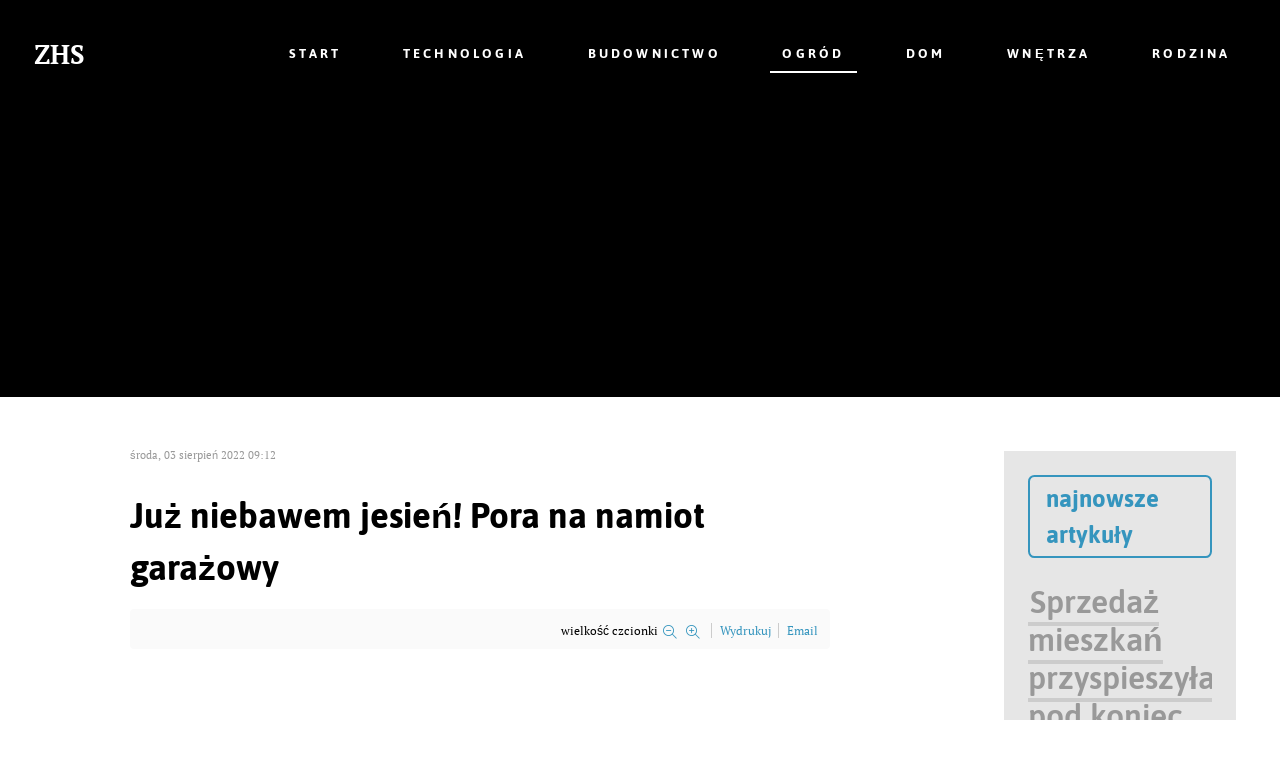

--- FILE ---
content_type: text/html; charset=utf-8
request_url: https://zhs.com.pl/ogr%C3%B3d/juz-niebawem-jesien-pora-na-namiot-garazowy
body_size: 11631
content:
                <!DOCTYPE html>
<html prefix="og: http://ogp.me/ns#" lang="pl-PL" dir="ltr">
        
<head>
    
            <meta name="viewport" content="width=device-width, initial-scale=1.0">
        <meta http-equiv="X-UA-Compatible" content="IE=edge" />
        

                <link rel="icon" type="image/x-icon" href="/images/banners/favicon-zhs-com-pl.png" />
        
                <link rel="apple-touch-icon" sizes="180x180" href="/images/banners/favicon-zhs-com-pl.png">
        <link rel="icon" sizes="192x192" href="/images/banners/favicon-zhs-com-pl.png">
            
         <meta charset="utf-8" />
	<base href="https://zhs.com.pl/ogr%C3%B3d/juz-niebawem-jesien-pora-na-namiot-garazowy" />
	<meta name="keywords" content="namiot garażowy," />
	<meta property="og:url" content="https://zhs.com.pl/ogr%C3%B3d/juz-niebawem-jesien-pora-na-namiot-garazowy" />
	<meta property="og:type" content="article" />
	<meta property="og:title" content="Już niebawem jesień! Pora na namiot garażowy" />
	<meta property="og:description" content="Choć w tym momencie może ciężko w to uwierzyć – już niedługo letnie upały zaczną się powoli chylić ku końcowi, zaś na salonach rozgości się na dobre jesień." />
	<meta property="og:image" content="https://zhs.com.pl/media/k2/items/cache/ebe9ac202a3149b75a8ae8adb2e1d8a7_M.jpg" />
	<meta name="image" content="https://zhs.com.pl/media/k2/items/cache/ebe9ac202a3149b75a8ae8adb2e1d8a7_M.jpg" />
	<meta name="twitter:card" content="summary" />
	<meta name="twitter:title" content="Już niebawem jesień! Pora na namiot garażowy" />
	<meta name="twitter:description" content="Choć w tym momencie może ciężko w to uwierzyć – już niedługo letnie upały zaczną się powoli chylić ku końcowi, zaś na salonach rozgości się na dobre jesień." />
	<meta name="twitter:image" content="https://zhs.com.pl/media/k2/items/cache/ebe9ac202a3149b75a8ae8adb2e1d8a7_M.jpg" />
	<meta name="twitter:image:alt" content="namiot garażowy" />
	<meta name="description" content="Choć w tym momencie może ciężko w to uwierzyć – już niedługo letnie upały zaczną się powoli chylić ku końcowi, zaś na salonach rozgości się na dobre j..." />
	<meta name="generator" content="MYOB" />
	<title>Już niebawem jesień! Pora na namiot garażowy</title>
	<link href="https://zhs.com.pl/ogród/juz-niebawem-jesien-pora-na-namiot-garazowy" rel="canonical" />
	<link href="https://cdn.jsdelivr.net/npm/magnific-popup@1.1.0/dist/magnific-popup.min.css" rel="stylesheet" />
	<link href="https://cdn.jsdelivr.net/npm/simple-line-icons@2.4.1/css/simple-line-icons.css" rel="stylesheet" />
	<link href="/components/com_k2/css/k2.css?v=2.10.3&b=20200429" rel="stylesheet" />
	<link href="/components/com_roksprocket/layouts/lists/themes/modern/modern.css" rel="stylesheet" />
	<link href="/media/gantry5/engines/nucleus/css-compiled/nucleus.css" rel="stylesheet" />
	<link href="/templates/rt_clarity/custom/css-compiled/clarity_18.css" rel="stylesheet" />
	<link href="/media/gantry5/assets/css/bootstrap-gantry.css" rel="stylesheet" />
	<link href="/media/gantry5/engines/nucleus/css-compiled/joomla.css" rel="stylesheet" />
	<link href="/media/jui/css/icomoon.css" rel="stylesheet" />
	<link href="/media/gantry5/assets/css/font-awesome.min.css" rel="stylesheet" />
	<link href="/templates/rt_clarity/custom/css-compiled/clarity-joomla_18.css" rel="stylesheet" />
	<link href="/templates/rt_clarity/custom/css-compiled/custom_18.css" rel="stylesheet" />
	<style>

                        /* K2 - Magnific Popup Overrides */
                        .mfp-iframe-holder {padding:10px;}
                        .mfp-iframe-holder .mfp-content {max-width:100%;width:100%;height:100%;}
                        .mfp-iframe-scaler iframe {background:#fff;padding:10px;box-sizing:border-box;box-shadow:none;}
                    
	</style>
	<script type="application/json" class="joomla-script-options new">{"csrf.token":"d5ca0087b421e67c17061990b19c7dc9","system.paths":{"root":"","base":""}}</script>
	<script src="/media/jui/js/jquery.min.js?8edaf4bcb4b707caaf4ecbc58e8970f3"></script>
	<script src="/media/jui/js/jquery-noconflict.js?8edaf4bcb4b707caaf4ecbc58e8970f3"></script>
	<script src="/media/jui/js/jquery-migrate.min.js?8edaf4bcb4b707caaf4ecbc58e8970f3"></script>
	<script src="https://cdn.jsdelivr.net/npm/magnific-popup@1.1.0/dist/jquery.magnific-popup.min.js"></script>
	<script src="/media/k2/assets/js/k2.frontend.js?v=2.10.3&b=20200429&sitepath=/"></script>
	<script src="/media/system/js/mootools-core.js?8edaf4bcb4b707caaf4ecbc58e8970f3"></script>
	<script src="/media/system/js/core.js?8edaf4bcb4b707caaf4ecbc58e8970f3"></script>
	<script src="/components/com_roksprocket/assets/js/mootools-mobile.js"></script>
	<script src="/components/com_roksprocket/assets/js/rokmediaqueries.js"></script>
	<script src="/components/com_roksprocket/assets/js/roksprocket.js"></script>
	<script src="/components/com_roksprocket/assets/js/roksprocket.request.js"></script>
	<script src="/components/com_roksprocket/layouts/lists/assets/js/lists.js"></script>
	<script src="/media/jui/js/jquery.ui.core.min.js?8edaf4bcb4b707caaf4ecbc58e8970f3"></script>
	<script src="/media/jui/js/bootstrap.min.js?8edaf4bcb4b707caaf4ecbc58e8970f3"></script>
	<script type="application/x-k2-headers">
{"Last-Modified": "Wed, 03 Aug 2022 09:12:33 GMT", "ETag": "76c3b332552f9dd8e3f1543597e93ebc"}
	</script>
	<script type="application/ld+json">

                {
                    "@context": "https://schema.org",
                    "@type": "Article",
                    "mainEntityOfPage": {
                        "@type": "WebPage",
                        "@id": "https://zhs.com.pl/ogród/juz-niebawem-jesien-pora-na-namiot-garazowy"
                    },
                    "url": "https://zhs.com.pl/ogród/juz-niebawem-jesien-pora-na-namiot-garazowy",
                    "headline": "Już niebawem jesień! Pora na namiot garażowy",
                    "image": [
                        "https://zhs.com.pl/media/k2/items/cache/ebe9ac202a3149b75a8ae8adb2e1d8a7_XL.jpg",
                        "https://zhs.com.pl/media/k2/items/cache/ebe9ac202a3149b75a8ae8adb2e1d8a7_L.jpg",
                        "https://zhs.com.pl/media/k2/items/cache/ebe9ac202a3149b75a8ae8adb2e1d8a7_M.jpg",
                        "https://zhs.com.pl/media/k2/items/cache/ebe9ac202a3149b75a8ae8adb2e1d8a7_S.jpg",
                        "https://zhs.com.pl/media/k2/items/cache/ebe9ac202a3149b75a8ae8adb2e1d8a7_XS.jpg",
                        "https://zhs.com.pl/media/k2/items/cache/ebe9ac202a3149b75a8ae8adb2e1d8a7_Generic.jpg"
                    ],
                    "datePublished": "2022-08-03 09:12:33",
                    "dateModified": "2022-08-03 09:12:33",
                    "author": {
                        "@type": "Person",
                        "name": "Sylwester",
                        "url": "https://zhs.com.pl/ogród/author/22-sylwester"
                    },
                    "publisher": {
                        "@type": "Organization",
                        "name": "ZHS - budownictwo, dom i ogród",
                        "url": "https://zhs.com.pl/",
                        "logo": {
                            "@type": "ImageObject",
                            "name": "ZHS - budownictwo, dom i ogród",
                            "width": "",
                            "height": "",
                            "url": "https://zhs.com.pl/"
                        }
                    },
                    "articleSection": "https://zhs.com.pl/ogród",
                    "keywords": "namiot garażowy,",
                    "description": "Choć w tym momencie może ciężko w to uwierzyć – już niedługo letnie upały zaczną się powoli chylić ku końcowi, zaś na salonach rozgości się na dobre jesień.",
                    "articleBody": "Choć w tym momencie może ciężko w to uwierzyć – już niedługo letnie upały zaczną się powoli chylić ku końcowi, zaś na salonach rozgości się na dobre jesień. Wieczory coraz ciemniejsze, chłodne, a także dni obfite we wszechobecną wilgoć. W takich warunkach Twój samochód może ucierpieć, jeżeli go nie garażujesz. Ponieważ jednak nie każdy z nas ma możliwość wybudowania lub wypożyczenia garażu – dziś przedstawimy Ci niezwykle ciekawą alternatywę – namiot garażowy, który możesz rozstawić wszędzie tam, gdzie tylko masz na to ochotę! Namiot garażowy – dlaczego warto? Jak już wspomnieliśmy na samym początku naszego krótkiego poradnika – nadchodzą coraz chłodniejsze dni oraz zimne wieczory. Jeżeli nie posiadasz jeszcze własnego garażu, bądź np. dopiero budujesz dom lub jesteś w trakcie rozbudowy garażu, a tymczasem Twój samochód nie ma gdzie “mieszkać” – mamy dla Ciebie alternatywę. Namiot garażowy to obiekt, który spotyka się z coraz większym uznaniem kierowców na całym świecie. Dlaczego? Ano, przede wszystkim dlatego, że doskonale spełnia swoje zadanie – równie dobrze, co jego “murowany kuzyn”. Gdzie kupić namiot garażowy? Decydując się na zakup namiotu garażowego warto zastanowić się nad kilkoma kwestiami. Jak dużo miejsca potrzebujesz? Czy zamierzasz urządzić jedynie garaż, czy też np. schowek albo warsztat? Czy chcesz garażować jeden, czy dwa samochody (a może do tego również rowery)? W zależności od Twoich potrzeb, wybierz namiot garażowy na miarę swoich oczekiwań. Pamiętaj przy tym, że konstrukcja powinna być wykonana z grubych, szerokich i stabilnych elementów stalowych. Poszycie namiotu garażowego warto wybrać takie, które jest wykonane z PVC (polichlorek winylu) o zwiększonej gramaturze, a najlepiej również z oznaczeniem FR lub SFR (ognioodporność). Dzięki temu Twój namiot garażowy będzie nie tylko znakomicie chronił samochód przed niekorzystnym działaniem czynników atmosferycznych, jak również umożliwi wykonywanie w nim drobnych napraw."
                }
                
	</script>
	<script>
if (typeof RokSprocket == 'undefined') RokSprocket = {};
Object.merge(RokSprocket, {
	SiteURL: 'https://zhs.com.pl/',
	CurrentURL: 'https://zhs.com.pl/',
	AjaxURL: 'https://zhs.com.pl/index.php?option=com_roksprocket&amp;task=ajax&amp;format=raw&amp;ItemId=125'
});
window.addEvent('domready', function(){
		RokSprocket.instances.lists = new RokSprocket.Lists();
});
window.addEvent('domready', function(){
	RokSprocket.instances.lists.attach(111, '{"accordion":"0","autoplay":"1","delay":"5"}');
});
window.addEvent('load', function(){
   var overridden = false;
   if (!overridden && window.G5 && window.G5.offcanvas){
       var mod = document.getElement('[data-lists="111"]');
       mod.addEvents({
           touchstart: function(){ window.G5.offcanvas.detach(); },
           touchend: function(){ window.G5.offcanvas.attach(); }
       });
       overridden = true;
   };
});

	</script>

    
                    <script async src="https://pagead2.googlesyndication.com/pagead/js/adsbygoogle.js?client=ca-pub-3379269715646050"
     crossorigin="anonymous"></script>

<!-- Global site tag (gtag.js) - Google Analytics -->
<script async src="https://www.googletagmanager.com/gtag/js?id=G-XEQG3YP1R8"></script>
<script>
  window.dataLayer = window.dataLayer || [];
  function gtag(){dataLayer.push(arguments);}
  gtag('js', new Date());

  gtag('config', 'G-XEQG3YP1R8');
</script>

<meta name="ahrefs-site-verification" content="5fe3fd25b3ad523d23ae78c39f53b45d54bf833a4181b5ac152cfb117ccc3ce8">
            
</head>

    <body class="gantry site com_k2 view-item no-layout no-task dir-ltr itemid-125 outline-18 g-offcanvas-left g-default g-style-preset2">
        
                    

        <div id="g-offcanvas"  data-g-offcanvas-swipe="0" data-g-offcanvas-css3="1">
                        <div class="g-grid">                        

        <div class="g-block size-100">
             <div id="mobile-menu-2576-particle" class="g-content g-particle">            <div id="g-mobilemenu-container" data-g-menu-breakpoint="51rem"></div>
            </div>
        </div>
            </div>
    </div>
        <div id="g-page-surround">
            <div class="g-offcanvas-hide g-offcanvas-toggle" role="navigation" data-offcanvas-toggle aria-controls="g-offcanvas" aria-expanded="false"><i class="fa fa-fw fa-bars"></i></div>                        

                                            
                <section id="g-navigation">
                                        <div class="g-grid">                        

        <div class="g-block size-15">
             <div id="logo-3453-particle" class="g-content g-particle">            <a href="https://zhs.com.pl/" class="g-logo" target="_self" title="ZHS" >
    
            ZHS
    
    
            </a>
            </div>
        </div>
                    

        <div class="g-block size-85 center nopaddingleft nopaddingright nomarginright largemarginleft">
             <div id="menu-2872-particle" class="g-content g-particle">            <nav class="g-main-nav" data-g-hover-expand="true">
        <ul class="g-toplevel">
                                                                                                                
        
                
        
                
        
        <li class="g-menu-item g-menu-item-type-component g-menu-item-143 g-standard  ">
                            <a class="g-menu-item-container" href="/" title="ZHS - budownictwo, dom i ogród">
                                                                <span class="g-menu-item-content">
                                    <span class="g-menu-item-title">Start</span>
            
                    </span>
                                                </a>
                                </li>
    
                                                                                                
        
                
        
                
        
        <li class="g-menu-item g-menu-item-type-component g-menu-item-208 g-standard  ">
                            <a class="g-menu-item-container" href="/technologia" title="Technologia - fabryki | maszyny | zakłady">
                                                                <span class="g-menu-item-content">
                                    <span class="g-menu-item-title">Technologia</span>
            
                    </span>
                                                </a>
                                </li>
    
                                                                                                
        
                
        
                
        
        <li class="g-menu-item g-menu-item-type-component g-menu-item-124 g-standard  ">
                            <a class="g-menu-item-container" href="/budownictwo" title="Budownictwo - dachy | dach krokwiowy | porady">
                                                                <span class="g-menu-item-content">
                                    <span class="g-menu-item-title">Budownictwo</span>
            
                    </span>
                                                </a>
                                </li>
    
                                                                                                
        
                
        
                
        
        <li class="g-menu-item g-menu-item-type-component g-menu-item-125 active g-standard  ">
                            <a class="g-menu-item-container" href="/ogród" title="Ogród">
                                                                <span class="g-menu-item-content">
                                    <span class="g-menu-item-title">Ogród</span>
            
                    </span>
                                                </a>
                                </li>
    
                                                                                                
        
                
        
                
        
        <li class="g-menu-item g-menu-item-type-component g-menu-item-188 g-standard  ">
                            <a class="g-menu-item-container" href="/dom" title="Dom">
                                                                <span class="g-menu-item-content">
                                    <span class="g-menu-item-title">Dom</span>
            
                    </span>
                                                </a>
                                </li>
    
                                                                                                
        
                
        
                
        
        <li class="g-menu-item g-menu-item-type-component g-menu-item-207 g-standard  ">
                            <a class="g-menu-item-container" href="/wnętrza" title="Wnętrza">
                                                                <span class="g-menu-item-content">
                                    <span class="g-menu-item-title">Wnętrza</span>
            
                    </span>
                                                </a>
                                </li>
    
                                                                                                
        
                
        
                
        
        <li class="g-menu-item g-menu-item-type-component g-menu-item-123 g-standard  ">
                            <a class="g-menu-item-container" href="/rodzina" title="Rodzina - dom | dziecko | związek">
                                                                <span class="g-menu-item-content">
                                    <span class="g-menu-item-title">Rodzina</span>
            
                    </span>
                                                </a>
                                </li>
    
    
        </ul>
    </nav>
            </div>
        </div>
            </div>
            
    </section>
                                    
                                
    
    
                <section id="g-container-main" class="g-wrapper">
                            <div class="g-grid">                        

        <div class="g-block size-75">
             <main id="g-mainbar" class="section-horizontal-paddings">
                                        <div class="g-grid">                        

        <div class="g-block size-100">
             <div class="g-content">
                                                            <div class="platform-content row-fluid"><div class="span12"><!-- Start K2 Item Layout -->
<span id="startOfPageId144"></span>

<div id="k2Container" class="itemView">
    <!-- Plugins: BeforeDisplay -->
    
    <!-- K2 Plugins: K2BeforeDisplay -->
    
    <div class="itemHeader">
                <!-- Date created -->
        <span class="itemDateCreated">
            środa, 03 sierpień 2022 09:12        </span>
        
                <!-- Item title -->
        <h1 class="itemTitle">
            
            Już niebawem jesień! Pora na namiot garażowy
                    </h1>
        
            </div>

    <!-- Plugins: AfterDisplayTitle -->
    
    <!-- K2 Plugins: K2AfterDisplayTitle -->
    
        <div class="itemToolbar">
        <ul>
                        <!-- Font Resizer -->
            <li>
                <span class="itemTextResizerTitle">wielkość czcionki</span>
                <a href="#" id="fontDecrease">
                    <span>zmniejsz czcionkę</span>
                </a>
                <a href="#" id="fontIncrease">
                    <span>powiększ czcionkę</span>
                </a>
            </li>
            
                        <!-- Print Button -->
            <li>
                <a class="itemPrintLink" rel="nofollow" href="/ogród/juz-niebawem-jesien-pora-na-namiot-garazowy?tmpl=component&amp;print=1" onclick="window.open(this.href,'printWindow','width=900,height=600,location=no,menubar=no,resizable=yes,scrollbars=yes'); return false;">
                    <span>Wydrukuj</span>
                </a>
            </li>
            
                        <!-- Email Button -->
            <li>
                <a class="itemEmailLink" rel="nofollow" href="/component/mailto/?tmpl=component&amp;template=rt_clarity&amp;link=cca2b8147663a8e435be626ad206d0d6b82d0c50" onclick="window.open(this.href,'emailWindow','width=400,height=350,location=no,menubar=no,resizable=no,scrollbars=no'); return false;">
                    <span>Email</span>
                </a>
            </li>
            
            
            
            
                    </ul>
        <div class="clr"></div>
    </div>
    
    
    <div class="itemBody">
        <!-- Plugins: BeforeDisplayContent -->
        
        <!-- K2 Plugins: K2BeforeDisplayContent -->
        
                <!-- Item Image -->
        <div class="itemImageBlock">
            <span class="itemImage">
                <a data-k2-modal="image" href="/media/k2/items/cache/ebe9ac202a3149b75a8ae8adb2e1d8a7_XL.jpg" title="Kliknij, by podejrzeć ilustrację">
                    <img src="/media/k2/items/cache/ebe9ac202a3149b75a8ae8adb2e1d8a7_L.jpg" alt="namiot garażowy" style="width:1280px; height:auto;" />
                </a>
            </span>

                        <!-- Image caption -->
            <span class="itemImageCaption">namiot garażowy</span>
            
                        <!-- Image credits -->
            <span class="itemImageCredits">pixabay</span>
            
            <div class="clr"></div>
        </div>
        
        
                <!-- Item introtext -->
        <div class="itemIntroText">
            <p>Choć w tym momencie może ciężko w to uwierzyć – już niedługo letnie upały zaczną się powoli chylić ku końcowi, zaś na salonach rozgości się na dobre jesień.</p>
        </div>
        
                <!-- Item fulltext -->
        <div class="itemFullText">
            
<p>Wieczory coraz ciemniejsze, chłodne, a także dni obfite we wszechobecną wilgoć. W takich warunkach Twój samochód może ucierpieć, jeżeli go nie garażujesz. Ponieważ jednak nie każdy z nas ma możliwość wybudowania lub wypożyczenia garażu – dziś przedstawimy Ci niezwykle ciekawą alternatywę – namiot garażowy, który możesz rozstawić wszędzie tam, gdzie tylko masz na to ochotę!</p>
<blockquote>
<h2><span style="text-decoration: underline;">Namiot garażowy – dlaczego warto?</span></h2>
</blockquote>
<p><span style="font-weight: 400;">Jak już wspomnieliśmy na samym początku naszego krótkiego poradnika – nadchodzą coraz chłodniejsze dni oraz zimne wieczory. Jeżeli nie posiadasz jeszcze własnego garażu, bądź np. dopiero budujesz dom lub jesteś w trakcie rozbudowy garażu, a tymczasem Twój samochód nie ma gdzie “mieszkać” – mamy dla Ciebie alternatywę.&nbsp;</span></p>
<p><b>Namiot garażowy </b><span style="font-weight: 400;">to obiekt, który spotyka się z coraz większym uznaniem kierowców na całym świecie. Dlaczego? Ano, przede wszystkim dlatego, że doskonale spełnia swoje zadanie – równie dobrze, co jego “murowany kuzyn”.&nbsp;</span></p>
<blockquote>
<h2><span style="text-decoration: underline;">Gdzie kupić namiot garażowy?</span></h2>
</blockquote>
<p><span style="font-weight: 400;">Decydując się na zakup </span><b>namiotu garażowego </b><span style="font-weight: 400;">warto zastanowić się nad kilkoma kwestiami.&nbsp;</span></p>
<ul>
<li aria-level="1"><span style="font-weight: 400;">Jak dużo miejsca potrzebujesz?</span></li>
<li aria-level="1"><span style="font-weight: 400;">Czy zamierzasz urządzić jedynie garaż, czy też np. schowek albo warsztat?</span></li>
<li aria-level="1"><span style="font-weight: 400;">Czy chcesz garażować jeden, czy dwa samochody (a może do tego również rowery)?</span></li>
</ul>
<p><span style="font-weight: 400;">W zależności od Twoich potrzeb, wybierz </span><strong><a href="https://dascompany.com/namioty-garazowe">namiot garażowy</a></strong><span style="font-weight: 400;"> na miarę swoich oczekiwań. Pamiętaj przy tym, że konstrukcja powinna być wykonana z grubych, szerokich i stabilnych elementów stalowych.&nbsp;</span></p>
<p><span style="font-weight: 400;">Poszycie </span><b>namiotu garażowego </b><span style="font-weight: 400;">warto wybrać takie, które jest wykonane z PVC (polichlorek winylu) o zwiększonej gramaturze, a najlepiej również z oznaczeniem FR lub SFR (ognioodporność).&nbsp;</span></p>
<p><span style="font-weight: 400;">Dzięki temu Twój </span><b>namiot garażowy </b><span style="font-weight: 400;">będzie nie tylko znakomicie chronił samochód przed niekorzystnym działaniem czynników atmosferycznych, jak również umożliwi wykonywanie w nim drobnych napraw.</span></p>        </div>
        
        
        <div class="clr"></div>

        
        
        <!-- Plugins: AfterDisplayContent -->
        
        <!-- K2 Plugins: K2AfterDisplayContent -->
        
        <div class="clr"></div>
    </div>

        <!-- Social sharing -->
    <div class="itemSocialSharing">
                <!-- Twitter Button -->
        <div class="itemTwitterButton">
            <a href="https://twitter.com/share" class="twitter-share-button" data-url="https://zhs.com.pl/ogr%C3%B3d/juz-niebawem-jesien-pora-na-namiot-garazowy" data-via="" data-related="" data-lang="pl-pl" data-dnt="true" data-show-count="true">Tweet</a>
            <script async src="https://platform.twitter.com/widgets.js" charset="utf-8"></script>
        </div>
        
                <!-- Facebook Button -->
        <div class="itemFacebookButton">
            <div id="fb-root"></div>
            <script async defer crossorigin="anonymous" src="https://connect.facebook.net/pl_PL/sdk.js#xfbml=1&version=v3.3"></script>
            <div class="fb-like" data-href="https://zhs.com.pl/ogr%C3%B3d/juz-niebawem-jesien-pora-na-namiot-garazowy" data-width="160" data-layout="button_count" data-action="like" data-size="small" data-show-faces="false" data-share="true"></div>
        </div>
        
                <!-- LinkedIn Button -->
        <div class="itemLinkedInButton">
            <script src="https://platform.linkedin.com/in.js" type="text/javascript">
            lang: pl_PL            </script>
            <script type="IN/Share" data-url="https://zhs.com.pl/ogr%C3%B3d/juz-niebawem-jesien-pora-na-namiot-garazowy"></script>
        </div>
        
        <div class="clr"></div>
    </div>
    
        <div class="itemLinks">
                <!-- Item category -->
        <div class="itemCategory">
            <span>Dział:</span>
            <a href="/ogród">Ogród</a>
        </div>
        
        
        
        <div class="clr"></div>
    </div>
    
    
        
        
    <div class="clr"></div>

    
    
        <!-- Item navigation -->
    <div class="itemNavigation">
        <span class="itemNavigationTitle">Więcej w tej kategorii:</span>

                <a class="itemPrevious" href="/ogród/hala-namiotowa-w-ogrodnictwie">&laquo; Hala namiotowa w ogrodnictwie</a>
        
                <a class="itemNext" href="/ogród/meble-ogrodowe-i-co-poza-tym-przygotowujemy-ogrod-na-wiosne">Meble ogrodowe i co poza tym? Przygotowujemy ogród na wiosnę &raquo;</a>
            </div>
    
    <!-- Plugins: AfterDisplay -->
    
    <!-- K2 Plugins: K2AfterDisplay -->
    
    
    
        <div class="itemBackToTop">
        <a class="k2Anchor" href="/ogród/juz-niebawem-jesien-pora-na-namiot-garazowy#startOfPageId144">
            powrót na górę        </a>
    </div>
    
    <div class="clr"></div>
</div>
<!-- End K2 Item Layout -->

<!-- JoomlaWorks "K2" (v2.10.3) | Learn more about K2 at https://getk2.org --></div></div>
    
            
    </div>
        </div>
            </div>
                            <div class="g-grid">                        

        <div class="g-block size-100">
             <div class="g-content">
                                    <div class="platform-content"><div class="moduletable ">
						
<div id="k2ModuleBox94" class="k2ItemsBlock">
    
        <ul>
                <li class="even">
            <!-- Plugins: BeforeDisplay -->
            
            <!-- K2 Plugins: K2BeforeDisplay -->
            
            
                        <a class="moduleItemTitle" href="/budownictwo/sprzedaz-mieszkan-przyspieszyla-pod-koniec-2025-roku">Sprzedaż mieszkań przyspieszyła pod koniec 2025 roku</a>
            
            
            <!-- Plugins: AfterDisplayTitle -->
            
            <!-- K2 Plugins: K2AfterDisplayTitle -->
            
            <!-- Plugins: BeforeDisplayContent -->
            
            <!-- K2 Plugins: K2BeforeDisplayContent -->
            
                        <div class="moduleItemIntrotext">
                                <a class="moduleItemImage" href="/budownictwo/sprzedaz-mieszkan-przyspieszyla-pod-koniec-2025-roku" title="Continue reading &quot;Sprzedaż mieszkań przyspieszyła pod koniec 2025 roku&quot;">
                    <img src="/media/k2/items/cache/bbdd9bab523659f72e79235cef0a8565_S.jpg" alt="Sprzedaż mieszkań przyspieszyła pod koniec 2025 roku" />
                </a>
                
                                <p>Pod koniec 2025 roku, nastąpił wyraźny wzrost sprzedaży mieszkań na rynku deweloperskim. Dane pokazują, że firmy z branży rozpoczęły 2026 rok z lepszymi nastrojami niż w poprzednich miesiącach. Wzrost aktywności kupujących, potwierdza raport portalu tabelaofert.pl, oparty na badaniu nastrojów deweloperów działających na największych rynkach mieszkaniowych w kraju. Zjawisko to, wpisuje się w szerszy kontekst zmian opisanych w materiale <a href="/budownictwo/rynek-budowlany-w-polsce">rynek budowlany w Polsce</a>.</p>
                            </div>
            
            
            <div class="clr"></div>

            
            <div class="clr"></div>

            <!-- Plugins: AfterDisplayContent -->
            
            <!-- K2 Plugins: K2AfterDisplayContent -->
            
                        <span class="moduleItemDateCreated">
                Written on środa, 21 styczeń 2026 11:43            </span>
            
            
            
            
            
            
            
            <!-- Plugins: AfterDisplay -->
            
            <!-- K2 Plugins: K2AfterDisplay -->
            
            <div class="clr"></div>
        </li>
                <li class="odd">
            <!-- Plugins: BeforeDisplay -->
            
            <!-- K2 Plugins: K2BeforeDisplay -->
            
            
                        <a class="moduleItemTitle" href="/wnętrza/drzwi-wewnetrzne-na-wymiar-koszty-i-zastosowanie">Drzwi wewnętrzne na wymiar - koszty i zastosowanie</a>
            
            
            <!-- Plugins: AfterDisplayTitle -->
            
            <!-- K2 Plugins: K2AfterDisplayTitle -->
            
            <!-- Plugins: BeforeDisplayContent -->
            
            <!-- K2 Plugins: K2BeforeDisplayContent -->
            
                        <div class="moduleItemIntrotext">
                                <a class="moduleItemImage" href="/wnętrza/drzwi-wewnetrzne-na-wymiar-koszty-i-zastosowanie" title="Continue reading &quot;Drzwi wewnętrzne na wymiar - koszty i zastosowanie&quot;">
                    <img src="/media/k2/items/cache/bd9435f235cb4005045f2e6c43e9346a_S.jpg" alt="Drzwi wewnętrzne na wymiar - koszty i zastosowanie" />
                </a>
                
                                <p>Wybór drzwi wewnętrznych, wpływa na funkcjonowanie mieszkania oraz spójność aranżacji. Gotowe modele, ułatwiają szybki montaż, jednak nie zawsze odpowiadają konkretnym wymiarom i projektom wnętrz. Rozwiązaniem są drzwi wykonywane na zamówienie. Pozwalają precyzyjnie dopasować wysokość, szerokość, sposób otwierania i wykończenie. Pojawia się też pytanie o koszty. Dane rynkowe pokazują, że cena zależy od kilku mierzalnych czynników, a różnice względem produktów seryjnych nie zawsze są duże. W praktyce podobne dylematy pojawiają się również przy innych elementach wyposażenia domu, co szerzej opisano <a href="/wnętrza/meble-tapicerowane-na-zamowienie">w przypadku mebli wykonywanych na zamówienie</a>.</p>
                            </div>
            
            
            <div class="clr"></div>

            
            <div class="clr"></div>

            <!-- Plugins: AfterDisplayContent -->
            
            <!-- K2 Plugins: K2AfterDisplayContent -->
            
                        <span class="moduleItemDateCreated">
                Written on poniedziałek, 19 styczeń 2026 09:58            </span>
            
            
            
            
            
            
            
            <!-- Plugins: AfterDisplay -->
            
            <!-- K2 Plugins: K2AfterDisplay -->
            
            <div class="clr"></div>
        </li>
                <li class="even">
            <!-- Plugins: BeforeDisplay -->
            
            <!-- K2 Plugins: K2BeforeDisplay -->
            
            
                        <a class="moduleItemTitle" href="/budownictwo/rynek-budowlany-w-polsce">Rynek budowlany w Polsce przekroczy 400 mld zł</a>
            
            
            <!-- Plugins: AfterDisplayTitle -->
            
            <!-- K2 Plugins: K2AfterDisplayTitle -->
            
            <!-- Plugins: BeforeDisplayContent -->
            
            <!-- K2 Plugins: K2BeforeDisplayContent -->
            
                        <div class="moduleItemIntrotext">
                                <a class="moduleItemImage" href="/budownictwo/rynek-budowlany-w-polsce" title="Continue reading &quot;Rynek budowlany w Polsce przekroczy 400 mld zł&quot;">
                    <img src="/media/k2/items/cache/d7a332411e14769f300879cf8b1d4da6_S.jpg" alt="Rynek budowlany w Polsce przekroczy 400 mld zł" />
                </a>
                
                                <p>Polski sektor budowlany, wchodzi w 2025 rok z wyraźnym przyspieszeniem. Skala inwestycji rośnie, a dane rynkowe wskazują na historyczne poziomy wartości. Kluczową rolę, odgrywają projekty związane z transformacją energetyczną, rozbudową infrastruktury oraz wsparciem budownictwa mieszkaniowego. Informacje te, wynikają z najnowszego raportu opracowanego przez firmę BauWatch.</p>
                            </div>
            
            
            <div class="clr"></div>

            
            <div class="clr"></div>

            <!-- Plugins: AfterDisplayContent -->
            
            <!-- K2 Plugins: K2AfterDisplayContent -->
            
                        <span class="moduleItemDateCreated">
                Written on środa, 14 styczeń 2026 14:37            </span>
            
            
            
            
            
            
            
            <!-- Plugins: AfterDisplay -->
            
            <!-- K2 Plugins: K2AfterDisplay -->
            
            <div class="clr"></div>
        </li>
                <li class="odd">
            <!-- Plugins: BeforeDisplay -->
            
            <!-- K2 Plugins: K2BeforeDisplay -->
            
            
                        <a class="moduleItemTitle" href="/budownictwo/ceny-mieszkan">Ceny mieszkań w 2026 roku</a>
            
            
            <!-- Plugins: AfterDisplayTitle -->
            
            <!-- K2 Plugins: K2AfterDisplayTitle -->
            
            <!-- Plugins: BeforeDisplayContent -->
            
            <!-- K2 Plugins: K2BeforeDisplayContent -->
            
                        <div class="moduleItemIntrotext">
                                <a class="moduleItemImage" href="/budownictwo/ceny-mieszkan" title="Continue reading &quot;Ceny mieszkań w 2026 roku&quot;">
                    <img src="/media/k2/items/cache/5b98a51d844cf083418c7193dcee292b_S.jpg" alt="Ceny mieszkań w 2026 roku" />
                </a>
                
                                <p>Po miesiącach wyraźnego spowolnienia, kupujący stopniowo wracają do biur sprzedaży mieszkań. Dane rynkowe z końca 2025 roku, pokazują zmiany cen w największych miastach i różnice między rynkiem pierwotnym a wtórnym. Prognozy ekspertów wskazują na stopniowe ożywienie popytu w 2026 roku oraz umiarkowane zmiany cen, bez gwałtownych wahań. Analizy obejmują zarówno nowe inwestycje deweloperskie, jak i lokale z drugiej ręki, co potwierdza <a href="/budownictwo/analiza-cen-mieszkan-w-duzych-miastach-polski">szczegółowa analiza cen mieszkań w dużych miastach</a>.</p>
                            </div>
            
            
            <div class="clr"></div>

            
            <div class="clr"></div>

            <!-- Plugins: AfterDisplayContent -->
            
            <!-- K2 Plugins: K2AfterDisplayContent -->
            
                        <span class="moduleItemDateCreated">
                Written on środa, 07 styczeń 2026 09:27            </span>
            
            
            
            
            
            
            
            <!-- Plugins: AfterDisplay -->
            
            <!-- K2 Plugins: K2AfterDisplay -->
            
            <div class="clr"></div>
        </li>
                <li class="even">
            <!-- Plugins: BeforeDisplay -->
            
            <!-- K2 Plugins: K2BeforeDisplay -->
            
            
                        <a class="moduleItemTitle" href="/ogród/zima-w-ogrodzie-sprawdza-przygotowanie-wlascicieli">Zima w ogrodzie sprawdza przygotowanie właścicieli</a>
            
            
            <!-- Plugins: AfterDisplayTitle -->
            
            <!-- K2 Plugins: K2AfterDisplayTitle -->
            
            <!-- Plugins: BeforeDisplayContent -->
            
            <!-- K2 Plugins: K2BeforeDisplayContent -->
            
                        <div class="moduleItemIntrotext">
                                <a class="moduleItemImage" href="/ogród/zima-w-ogrodzie-sprawdza-przygotowanie-wlascicieli" title="Continue reading &quot;Zima w ogrodzie sprawdza przygotowanie właścicieli&quot;">
                    <img src="/media/k2/items/cache/bab2d5d59ac444db8043a4f3e32c9f0e_S.jpg" alt="Zima w ogrodzie sprawdza przygotowanie właścicieli" />
                </a>
                
                                <p>Pierwsze dni zimy szybko weryfikują stan ogrodu. Ujemne temperatury i opady śniegu zmieniają warunki wzrostu roślin z dnia na dzień. To moment, w którym widać, czy prace wykonane jesienią były wystarczające. Jedne rabaty przetrwają bez szkód, inne pokażą oznaki uszkodzeń już po kilku mroźnych nocach. Zimowa aura nie działa wybiórczo. Oddziałuje na glebę, korzenie, pędy i liście, a jej skutki są bezpośrednim efektem wcześniejszego przygotowania ogrodu.</p>
                            </div>
            
            
            <div class="clr"></div>

            
            <div class="clr"></div>

            <!-- Plugins: AfterDisplayContent -->
            
            <!-- K2 Plugins: K2AfterDisplayContent -->
            
                        <span class="moduleItemDateCreated">
                Written on środa, 31 grudzień 2025 11:15            </span>
            
            
            
            
            
            
            
            <!-- Plugins: AfterDisplay -->
            
            <!-- K2 Plugins: K2AfterDisplay -->
            
            <div class="clr"></div>
        </li>
                <li class="odd">
            <!-- Plugins: BeforeDisplay -->
            
            <!-- K2 Plugins: K2BeforeDisplay -->
            
            
                        <a class="moduleItemTitle" href="/dom/biuro-nieruchomosci-klucz-do-bezpiecznych-transakcji-na-rynku-nieruchomosci">Biuro nieruchomości - klucz do bezpiecznych transakcji na rynku nieruchomości</a>
            
            
            <!-- Plugins: AfterDisplayTitle -->
            
            <!-- K2 Plugins: K2AfterDisplayTitle -->
            
            <!-- Plugins: BeforeDisplayContent -->
            
            <!-- K2 Plugins: K2BeforeDisplayContent -->
            
                        <div class="moduleItemIntrotext">
                                <a class="moduleItemImage" href="/dom/biuro-nieruchomosci-klucz-do-bezpiecznych-transakcji-na-rynku-nieruchomosci" title="Continue reading &quot;Biuro nieruchomości - klucz do bezpiecznych transakcji na rynku nieruchomości&quot;">
                    <img src="/media/k2/items/cache/71601b6fd7fc74a9f4eea8e6c1b43d35_S.jpg" alt="Biuro nieruchomości - klucz do bezpiecznych transakcji na rynku nieruchomości" />
                </a>
                
                                <p>W dzisiejszych czasach rynek nieruchomości jest niezwykle dynamiczny i złożony. Zakup lub sprzedaż nieruchomości to nie tylko znacząca inwestycja finansowa, ale także proces pełen formalności i potencjalnych pułapek. Dlatego coraz więcej osób decyduje się na skorzystanie z usług biura nieruchomości, które oferuje profesjonalne wsparcie i doradztwo na każdym etapie transakcji. W tym artykule przyjrzymy się, dlaczego warto zaufać doświadczonemu pośrednikowi, jak biuro nieruchomości może zapewnić bezpieczeństwo transakcji oraz jakie korzyści płyną z takiej współpracy.</p>
                            </div>
            
            
            <div class="clr"></div>

            
            <div class="clr"></div>

            <!-- Plugins: AfterDisplayContent -->
            
            <!-- K2 Plugins: K2AfterDisplayContent -->
            
                        <span class="moduleItemDateCreated">
                Written on poniedziałek, 29 grudzień 2025 16:34            </span>
            
            
            
            
            
            
            
            <!-- Plugins: AfterDisplay -->
            
            <!-- K2 Plugins: K2AfterDisplay -->
            
            <div class="clr"></div>
        </li>
                <li class="even">
            <!-- Plugins: BeforeDisplay -->
            
            <!-- K2 Plugins: K2BeforeDisplay -->
            
            
                        <a class="moduleItemTitle" href="/ogród/dlaczego-wrzosy-po-zimie-sa-suche">Dlaczego wrzosy po zimie są suche?</a>
            
            
            <!-- Plugins: AfterDisplayTitle -->
            
            <!-- K2 Plugins: K2AfterDisplayTitle -->
            
            <!-- Plugins: BeforeDisplayContent -->
            
            <!-- K2 Plugins: K2BeforeDisplayContent -->
            
                        <div class="moduleItemIntrotext">
                                <a class="moduleItemImage" href="/ogród/dlaczego-wrzosy-po-zimie-sa-suche" title="Continue reading &quot;Dlaczego wrzosy po zimie są suche?&quot;">
                    <img src="/media/k2/items/cache/7884581148e30ccb73a24dfa45b62e09_S.jpg" alt="Dlaczego wrzosy po zimie są suche?" />
                </a>
                
                                <p>W okresie jesiennym, wrzosy są jedną z najczęściej wybieranych roślin sezonowych. Trafiają do ogrodów, na balkony i tarasy. Kwitną długo. Zachowują intensywną barwę, nawet przy niskich temperaturach. Problem pojawia się dopiero po zimie, gdy roślina nie podejmuje wzrostu i pozostaje całkowicie sucha. Wbrew powszechnemu przekonaniu nie decyduje o tym sam mróz. Kluczowe są warunki wodne, stanowisko oraz przygotowanie roślin do okresu spoczynku.</p>
                            </div>
            
            
            <div class="clr"></div>

            
            <div class="clr"></div>

            <!-- Plugins: AfterDisplayContent -->
            
            <!-- K2 Plugins: K2AfterDisplayContent -->
            
                        <span class="moduleItemDateCreated">
                Written on wtorek, 23 grudzień 2025 16:23            </span>
            
            
            
            
            
            
            
            <!-- Plugins: AfterDisplay -->
            
            <!-- K2 Plugins: K2AfterDisplay -->
            
            <div class="clr"></div>
        </li>
                <li class="odd">
            <!-- Plugins: BeforeDisplay -->
            
            <!-- K2 Plugins: K2BeforeDisplay -->
            
            
                        <a class="moduleItemTitle" href="/budownictwo/nowe-przepisy-prawa-budowlanego-uproszcza-proces-inwestycyjny">Nowe przepisy Prawa budowlanego uproszczą proces inwestycyjny</a>
            
            
            <!-- Plugins: AfterDisplayTitle -->
            
            <!-- K2 Plugins: K2AfterDisplayTitle -->
            
            <!-- Plugins: BeforeDisplayContent -->
            
            <!-- K2 Plugins: K2BeforeDisplayContent -->
            
                        <div class="moduleItemIntrotext">
                                <a class="moduleItemImage" href="/budownictwo/nowe-przepisy-prawa-budowlanego-uproszcza-proces-inwestycyjny" title="Continue reading &quot;Nowe przepisy Prawa budowlanego uproszczą proces inwestycyjny&quot;">
                    <img src="/media/k2/items/cache/18bdd04e288fc232234be2fb5ea8bf38_S.jpg" alt="Nowe przepisy Prawa budowlanego uproszczą proces inwestycyjny" />
                </a>
                
                                <p>W Sejmie, zakończono prace nad ustawą zmieniającą Prawo budowlane oraz kilka innych aktów prawnych. Dokument przeszedł pełną ścieżkę legislacyjną i czeka na podpis prezydenta. Rząd zapowiada, że nowe regulacje odciążą inwestorów i skrócą procedury, co ma znacząco przyspieszyć realizację wielu inwestycji w całej Polsce. Resort rozwoju potwierdził, że zmiany wynikają z potrzeby ograniczenia nadmiernych formalności oraz uporządkowania procesu przygotowania inwestycji. Według ministerstwa, modyfikacje mają zwiększyć przewidywalność procedur i poprawić tempo prac budowlanych.</p>
                            </div>
            
            
            <div class="clr"></div>

            
            <div class="clr"></div>

            <!-- Plugins: AfterDisplayContent -->
            
            <!-- K2 Plugins: K2AfterDisplayContent -->
            
                        <span class="moduleItemDateCreated">
                Written on środa, 17 grudzień 2025 10:20            </span>
            
            
            
            
            
            
            
            <!-- Plugins: AfterDisplay -->
            
            <!-- K2 Plugins: K2AfterDisplay -->
            
            <div class="clr"></div>
        </li>
                <li class="even">
            <!-- Plugins: BeforeDisplay -->
            
            <!-- K2 Plugins: K2BeforeDisplay -->
            
            
                        <a class="moduleItemTitle" href="/dom/biuro-nieruchomosci-klucz-do-bezpiecznych-i-sprawnych-transakcji">Biuro nieruchomości – klucz do bezpiecznych i sprawnych transakcji</a>
            
            
            <!-- Plugins: AfterDisplayTitle -->
            
            <!-- K2 Plugins: K2AfterDisplayTitle -->
            
            <!-- Plugins: BeforeDisplayContent -->
            
            <!-- K2 Plugins: K2BeforeDisplayContent -->
            
                        <div class="moduleItemIntrotext">
                                <a class="moduleItemImage" href="/dom/biuro-nieruchomosci-klucz-do-bezpiecznych-i-sprawnych-transakcji" title="Continue reading &quot;Biuro nieruchomości &ndash; klucz do bezpiecznych i sprawnych transakcji&quot;">
                    <img src="/media/k2/items/cache/df1da44862bfbe0dd2169e4d14570593_S.jpg" alt="Biuro nieruchomości &ndash; klucz do bezpiecznych i sprawnych transakcji" />
                </a>
                
                                <p>W dzisiejszych czasach rynek nieruchomości jest niezwykle dynamiczny i złożony. W związku z tym, coraz więcej osób decyduje się na skorzystanie z usług profesjonalnych biur nieruchomości, które oferują kompleksową obsługę w zakresie kupna, sprzedaży oraz wynajmu nieruchomości. Biuro nieruchomości to nie tylko pośrednik, ale przede wszystkim doradca, który pomaga w podejmowaniu świadomych decyzji inwestycyjnych.</p>
                            </div>
            
            
            <div class="clr"></div>

            
            <div class="clr"></div>

            <!-- Plugins: AfterDisplayContent -->
            
            <!-- K2 Plugins: K2AfterDisplayContent -->
            
                        <span class="moduleItemDateCreated">
                Written on poniedziałek, 15 grudzień 2025 06:21            </span>
            
            
            
            
            
            
            
            <!-- Plugins: AfterDisplay -->
            
            <!-- K2 Plugins: K2AfterDisplay -->
            
            <div class="clr"></div>
        </li>
                <li class="odd lastItem">
            <!-- Plugins: BeforeDisplay -->
            
            <!-- K2 Plugins: K2BeforeDisplay -->
            
            
                        <a class="moduleItemTitle" href="/rodzina/bon-senioralny-nowe-wsparcie-dla-osob-starszych">Bon senioralny 2026 – nowe wsparcie dla osób starszych w Polsce</a>
            
            
            <!-- Plugins: AfterDisplayTitle -->
            
            <!-- K2 Plugins: K2AfterDisplayTitle -->
            
            <!-- Plugins: BeforeDisplayContent -->
            
            <!-- K2 Plugins: K2BeforeDisplayContent -->
            
                        <div class="moduleItemIntrotext">
                                <a class="moduleItemImage" href="/rodzina/bon-senioralny-nowe-wsparcie-dla-osob-starszych" title="Continue reading &quot;Bon senioralny 2026 &ndash; nowe wsparcie dla os&oacute;b starszych w Polsce&quot;">
                    <img src="/media/k2/items/cache/34570ba96cc3a4daee50221a47a4e2ec_S.jpg" alt="Bon senioralny 2026 &ndash; nowe wsparcie dla os&oacute;b starszych w Polsce" />
                </a>
                
                                <p>Od 2026 roku osoby starsze, które nie mogą liczyć na codzienną pomoc bliskich, zyskają nowe świadczenie – bon senioralny. <strong style="background-color: inherit; color: inherit; font-family: inherit; font-size: 1rem;">Rządowy program, ma zapewnić realne wsparcie w miejscu zamieszkania, a nie kolejną formę przelewu pieniężnego.</strong> Bon ma pokrywać koszty usług opiekuńczych, nawet do wartości 2150 zł miesięcznie.</p>
                            </div>
            
            
            <div class="clr"></div>

            
            <div class="clr"></div>

            <!-- Plugins: AfterDisplayContent -->
            
            <!-- K2 Plugins: K2AfterDisplayContent -->
            
                        <span class="moduleItemDateCreated">
                Written on wtorek, 09 grudzień 2025 20:34            </span>
            
            
            
            
            
            
            
            <!-- Plugins: AfterDisplay -->
            
            <!-- K2 Plugins: K2AfterDisplay -->
            
            <div class="clr"></div>
        </li>
                <li class="clearList"></li>
    </ul>
    
    
    </div>
		</div></div>
            
        </div>
        </div>
            </div>
            
    </main>
        </div>
                    

        <div class="g-block size-25">
             <aside id="g-aside">
                                        <div class="g-grid">                        

        <div class="g-block size-100">
             <div class="g-content">
                                    <div class="platform-content"><div class="moduletable title5 box5">
							<h3 class="g-title">Najnowsze artykuły</h3>
						<div class="sprocket-lists-modern" data-lists="111">
	<ul class="sprocket-lists-modern-container" data-lists-items>
		<li class="active" data-lists-item>
		<h4 class="sprocket-lists-modern-title" data-lists-toggler>
		<a href="/budownictwo/sprzedaz-mieszkan-przyspieszyla-pod-koniec-2025-roku">			Sprzedaż mieszkań przyspieszyła pod koniec 2025 roku		</a>			</h4>
		<div class="sprocket-lists-modern-item" data-lists-content>
		<div class="sprocket-padding">
						<img src="/media/k2/items/cache/bbdd9bab523659f72e79235cef0a8565_S.jpg" class="sprocket-lists-modern-image" alt="Sprzedaż mieszkań przyspieszyła pod koniec 2025 roku" />
						 Spis treści Indeks nastrojów deweloperów w 2026 roku Robert Chojnacki o zachowaniu kupujących Gotowe mieszkania na siedmiu największych rynkach Jakość inwestycji i kredyty hipoteczne Indeks nastrojów deweloperów w 2026 roku<span class="roksprocket-ellipsis">…</span>						<a href="/budownictwo/sprzedaz-mieszkan-przyspieszyla-pod-koniec-2025-roku" class="readon"><span>dalej</span></a>
					</div>
	</div>
</li>
<li class="active" data-lists-item>
		<h4 class="sprocket-lists-modern-title" data-lists-toggler>
		<a href="/wnętrza/drzwi-wewnetrzne-na-wymiar-koszty-i-zastosowanie">			Drzwi wewnętrzne na wymiar - koszty i zastosowanie		</a>			</h4>
		<div class="sprocket-lists-modern-item" data-lists-content>
		<div class="sprocket-padding">
						<img src="/media/k2/items/cache/bd9435f235cb4005045f2e6c43e9346a_S.jpg" class="sprocket-lists-modern-image" alt="Drzwi wewnętrzne na wymiar - koszty i zastosowanie" />
						 Spis treści Kiedy warto zamówić drzwi wewnętrzne na wymiar Na co zwrócić uwagę przy zamówieniu u stolarza Dobór klamki do drzwi wewnętrznych Koszty drzwi wewnętrznych na wymiar Kiedy warto zamówić<span class="roksprocket-ellipsis">…</span>						<a href="/wnętrza/drzwi-wewnetrzne-na-wymiar-koszty-i-zastosowanie" class="readon"><span>dalej</span></a>
					</div>
	</div>
</li>
<li class="active" data-lists-item>
		<h4 class="sprocket-lists-modern-title" data-lists-toggler>
		<a href="/budownictwo/rynek-budowlany-w-polsce">			Rynek budowlany w Polsce przekroczy 400 mld zł		</a>			</h4>
		<div class="sprocket-lists-modern-item" data-lists-content>
		<div class="sprocket-padding">
						<img src="/media/k2/items/cache/d7a332411e14769f300879cf8b1d4da6_S.jpg" class="sprocket-lists-modern-image" alt="Rynek budowlany w Polsce przekroczy 400 mld zł" />
						 Spis treści:, Wartość rynku budowlanego w Polsce Wsparcie budżetowe dla budownictwa mieszkaniowego Cyfryzacja i modelowanie informacji o budynku Sztuczna inteligencja w zarządzaniu inwestycjami Wartość rynku budowlanego w Polsce Wartość rynku<span class="roksprocket-ellipsis">…</span>						<a href="/budownictwo/rynek-budowlany-w-polsce" class="readon"><span>dalej</span></a>
					</div>
	</div>
</li>
<li class="active" data-lists-item>
		<h4 class="sprocket-lists-modern-title" data-lists-toggler>
		<a href="/budownictwo/ceny-mieszkan">			Ceny mieszkań w 2026 roku		</a>			</h4>
		<div class="sprocket-lists-modern-item" data-lists-content>
		<div class="sprocket-padding">
						<img src="/media/k2/items/cache/5b98a51d844cf083418c7193dcee292b_S.jpg" class="sprocket-lists-modern-image" alt="Ceny mieszkań w 2026 roku" />
						 Spis treści: Warszawa, Kraków i Wrocław w danych BIG DATA RynekPierwotny.pl Trójmiasto i bardzo drogie lokale przy Zatoce Gdańskiej Promocje deweloperów i presja podaży według Marka Wielgo Rynek wtórny według<span class="roksprocket-ellipsis">…</span>						<a href="/budownictwo/ceny-mieszkan" class="readon"><span>dalej</span></a>
					</div>
	</div>
</li>
<li class="active" data-lists-item>
		<h4 class="sprocket-lists-modern-title" data-lists-toggler>
		<a href="/ogród/zima-w-ogrodzie-sprawdza-przygotowanie-wlascicieli">			Zima w ogrodzie sprawdza przygotowanie właścicieli		</a>			</h4>
		<div class="sprocket-lists-modern-item" data-lists-content>
		<div class="sprocket-padding">
						<img src="/media/k2/items/cache/bab2d5d59ac444db8043a4f3e32c9f0e_S.jpg" class="sprocket-lists-modern-image" alt="Zima w ogrodzie sprawdza przygotowanie właścicieli" />
						 Spis treści: Śnieg jako naturalna izolacja gleby Mróz bez pokrywy śnieżnej jako realne zagrożenie Zakres prac wykonanych przed nadejściem zimy Możliwe działania po nadejściu zimy Śnieg jako naturalna izolacja gleby<span class="roksprocket-ellipsis">…</span>						<a href="/ogród/zima-w-ogrodzie-sprawdza-przygotowanie-wlascicieli" class="readon"><span>dalej</span></a>
					</div>
	</div>
</li>
	</ul>
	<div class="sprocket-lists-modern-nav">
		<div class="sprocket-lists-modern-pagination-hidden">
			<ul>
									    	<li class="active" data-lists-page="1"><span>1</span></li>
						</ul>
		</div>
		<div class="spinner"></div>
			</div>
</div>
		</div></div>
            
        </div>
        </div>
            </div>
            
    </aside>
        </div>
            </div>
    
    </section>
    
                                    
                                
    
    
                <section id="g-container-footer" class="g-wrapper">
                            <div class="g-grid">                        

        <div class="g-block size-100">
             <footer id="g-footer" class="section-horizontal-paddings section-vertical-paddings medpaddingbottom">
                                        <div class="g-grid">                        

        <div class="g-block size-100">
             <div id="menu-8438-particle" class="g-content g-particle">            <nav class="g-main-nav" data-g-hover-expand="true">
        <ul class="g-toplevel">
                                                                                                                
        
                
        
                
        
        <li class="g-menu-item g-menu-item-type-component g-menu-item-133 g-standard  ">
                            <a class="g-menu-item-container" href="/kontakt">
                                                                <span class="g-menu-item-content">
                                    <span class="g-menu-item-title">Kontakt</span>
            
                    </span>
                                                </a>
                                </li>
    
    
        </ul>
    </nav>
            </div>
        </div>
            </div>
            
    </footer>
                                                        
                <section id="g-copyright" class="section-horizontal-paddings">
                                        <div class="g-grid">                        

        <div class="g-block size-100 center">
             <div id="copyright-6444-particle" class="g-content g-particle">            &copy;
    2000 -     2026
    Designed by <a href="/" target="_blank">ZHS</a>.
            </div>
        </div>
            </div>
            
    </section>
        </div>
            </div>
    
    </section>
    
                                
                        

        </div>
                    

                        <script type="text/javascript" src="/media/gantry5/assets/js/main.js"></script>
    

    

        
    <script defer src="https://static.cloudflareinsights.com/beacon.min.js/vcd15cbe7772f49c399c6a5babf22c1241717689176015" integrity="sha512-ZpsOmlRQV6y907TI0dKBHq9Md29nnaEIPlkf84rnaERnq6zvWvPUqr2ft8M1aS28oN72PdrCzSjY4U6VaAw1EQ==" data-cf-beacon='{"version":"2024.11.0","token":"ba132df41c3245cfb78a074ba1d3df75","r":1,"server_timing":{"name":{"cfCacheStatus":true,"cfEdge":true,"cfExtPri":true,"cfL4":true,"cfOrigin":true,"cfSpeedBrain":true},"location_startswith":null}}' crossorigin="anonymous"></script>
</body>
</html>


--- FILE ---
content_type: text/html; charset=utf-8
request_url: https://www.google.com/recaptcha/api2/aframe
body_size: 267
content:
<!DOCTYPE HTML><html><head><meta http-equiv="content-type" content="text/html; charset=UTF-8"></head><body><script nonce="9QD_HiI1HFj8s5-jPu3noA">/** Anti-fraud and anti-abuse applications only. See google.com/recaptcha */ try{var clients={'sodar':'https://pagead2.googlesyndication.com/pagead/sodar?'};window.addEventListener("message",function(a){try{if(a.source===window.parent){var b=JSON.parse(a.data);var c=clients[b['id']];if(c){var d=document.createElement('img');d.src=c+b['params']+'&rc='+(localStorage.getItem("rc::a")?sessionStorage.getItem("rc::b"):"");window.document.body.appendChild(d);sessionStorage.setItem("rc::e",parseInt(sessionStorage.getItem("rc::e")||0)+1);localStorage.setItem("rc::h",'1769426763008');}}}catch(b){}});window.parent.postMessage("_grecaptcha_ready", "*");}catch(b){}</script></body></html>

--- FILE ---
content_type: text/css
request_url: https://zhs.com.pl/components/com_roksprocket/layouts/lists/themes/modern/modern.css
body_size: 743
content:
/* Layout - Sprocket Lists - Core */
.sprocket-lists-modern {position: relative;}
.sprocket-lists-modern:after {display: table;content: "";*zoom: 1;clear: both;}
.sprocket-lists-modern ul {list-style: none !important;margin: 0;padding: 0;}
.sprocket-lists-modern-container {overflow: hidden;padding: 0 !important;}
.sprocket-lists-modern-container li {border-bottom: 1px solid #D3D3D3;} 

/* Layout - Sprocket Lists - Titles */
.sprocket-lists-modern-title {position: relative;padding: 15px 0 15px 0 !important;font-size: 2em !important;line-height: 1.2em !important;margin: 0 !important;border-radius: 5px;cursor: pointer;}
.sprocket-lists-modern-title.padding {padding-right: 35px;}
.sprocket-lists-modern-title .indicator {position: absolute;top: 60%;right: 10px;margin-top: -9px;display: block;height: 18px;cursor: pointer;text-align: center;opacity: .9;border-left: 10px solid transparent;border-right: 10px solid transparent;border-top: 10px solid #303030;}
.active .sprocket-lists-modern-title .indicator {opacity: 0;}

/* Layout - Sprocket Lists - Items */
.sprocket-lists-modern-item {display: block;position: relative;}
.active .sprocket-lists-modern-item {opacity: 1;margin-bottom: 0;}
.sprocket-lists-modern-item .sprocket-padding {padding: 10px;display: block;}
.sprocket-lists-modern-image {float: left;margin: 0 15px 15px 0;}

/* Layout - Sprocket Lists - Navigation */
.sprocket-lists-modern-nav {display: table;width: 100%;padding: 5px;}
.sprocket-lists-modern-pagination {display: table-cell;vertical-align: middle;}
.sprocket-lists-modern-pagination ul {float: left;margin: 0 !important;padding: 0 !important;}
.sprocket-lists-modern-pagination li {display: inline-block;padding: 4px !important;opacity: 0.4;border-radius: 1em;cursor: pointer;}
.sprocket-lists-modern-pagination li.active {opacity: 1;}
.sprocket-lists-modern-pagination li span {display: none;font-size: 0.85em;line-height: 1em;}
.sprocket-lists-modern-pagination-hidden {display: none;}
.sprocket-lists-modern-arrows {display: table-cell;vertical-align: middle;}
.sprocket-lists-modern-arrow ul {float: right;margin: 0 !important;padding: 0 !important;}
.sprocket-lists-modern-arrows .arrow {display: block;width: 22px;height:22px;border-radius: 1em;opacity: 0.7;cursor: pointer;float: right;margin-left: 5px;text-align: center;font-size: 2em;position: relative;}
.sprocket-lists-modern-arrows .arrow:hover {opacity: 1;}
.sprocket-lists-modern-arrows .arrow:before {content: '';width: 0;height: 0;position: absolute;top: 50%;margin-top: -5px;border-top: 5px solid transparent;border-bottom: 5px solid transparent;}
.sprocket-lists-modern-arrows .prev:before {left: 50%;margin-left: -3px;border-right: 5px solid;}
.sprocket-lists-modern-arrows .next:before {right: 50%;margin-right: -3px;border-left: 5px solid;}

/* Layout - Sprocket Lists - Colors */
.active .sprocket-lists-modern-title .indicator:before {border-bottom: 6px solid #fff;}
.sprocket-lists-modern-pagination li {background: #000;color: #fff;}
.sprocket-lists-modern-arrows .arrow {background: #ccc;color: #222;border-color: #303030;}

/* Layout - Sprocket Lists - Transitions */
.sprocket-lists-modern-arrows .arrow, .sprocket-lists-modern-title .indicator {-webkit-transition: opacity 0.2s ease-in;-moz-transition: opacity 0.2s ease-in;-o-transition: opacity 0.2s ease-in;transition: opacity 0.2s ease-in;}

/* Spinner */
.sprocket-lists-modern.loading .spinner {width: 16px;height:16px;background-image: url([data-uri]);}


--- FILE ---
content_type: text/css
request_url: https://zhs.com.pl/templates/rt_clarity/custom/css-compiled/custom_18.css
body_size: -531
content:
/*303ee96a2f2ada7119ef0a0d50855952*/
